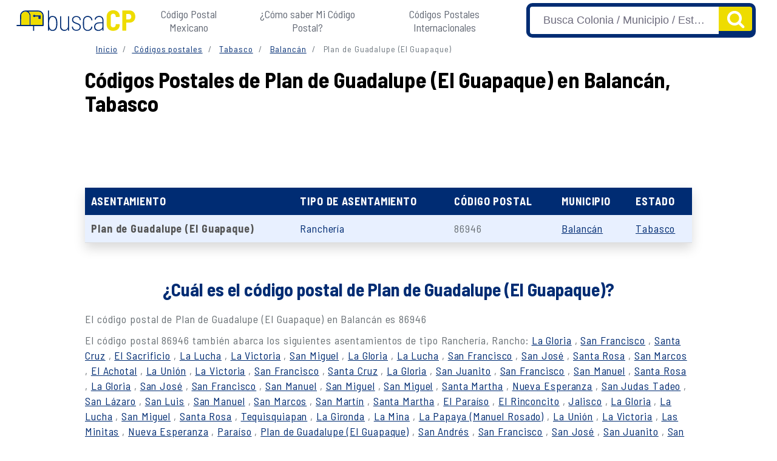

--- FILE ---
content_type: text/html; charset=UTF-8
request_url: https://buscacp.com/codigos-postales/tabasco/balancan/plan-de-guadalupe-el-guapaque/
body_size: 8413
content:
 <!DOCTYPE html><html lang="es-MX"><head>  <script>(function(w, d, s, l, i) {
        w[l] = w[l] || [];
        w[l].push({
            'gtm.start': new Date().getTime(),
            event: 'gtm.js'
        });
        var f = d.getElementsByTagName(s)[0],
            j = d.createElement(s),
            dl = l != 'dataLayer' ? '&l=' + l : '';
        j.async = true;
        j.src =
            'https://www.googletagmanager.com/gtm.js?id=' + i + dl;
        f.parentNode.insertBefore(j, f);
    })(window, document, 'script', 'dataLayer', 'GTM-NX7K282');</script> <meta charset="UTF-8"><meta name="viewport" content="width=device-width, initial-scale=1"> <script async async src="https://pagead2.googlesyndication.com/pagead/js/adsbygoogle.js?client=ca-pub-6740894060645063" crossorigin="anonymous"></script>  <script>window.pushMST_config={"vapidPK":"BBCEYu61IqgqTj9L8XexGVMPmO48Rb7C4M1ax76wJ5lqKbtiIvs-SkXuWYO1lMhjLXzN9xgUvSw7qKQuRJz2BNU","enableOverlay":true,"swPath":"/sw.js","i18n":{}};
        var pushmasterTag = document.createElement('script');
        pushmasterTag.src = "https://cdn.pushmaster-cdn.xyz/scripts/publishers/63ef4a2f9b7c8200081c4c40/SDK.js";
        pushmasterTag.setAttribute('defer','');

        var firstScriptTag = document.getElementsByTagName('script')[0];
        firstScriptTag.parentNode.insertBefore(pushmasterTag, firstScriptTag);</script> <title>Códigos Postales Plan de Guadalupe (El Guapaque), Balancán, Tabasco | 2025</title><meta name="description" content="Conoce el código postal de Plan de Guadalupe (El Guapaque), Balancán, Tabasco. Base de datos oficial del INEGI Y SEPOMEX 2025"><meta name="robots" content="index, follow, max-snippet:-1, max-image-preview:large, max-video-preview:-1" /><meta property="og:description" content="Conoce el código postal de Plan de Guadalupe (El Guapaque), Balancán, Tabasco. Base de datos oficial del INEGI Y SEPOMEX 2025" /><meta property="og:locale" content="es_MX" /><meta property="og:type" content="website" /><meta property="og:title" content="Códigos Postales Plan de Guadalupe (El Guapaque), Balancán, Tabasco | 2025" /><meta property="og:url" content="https://buscacp.com/codigos-postales/tabasco/balancan/plan-de-guadalupe-el-guapaque/" /><meta property="og:site_name" content="Códigos Postales" /><meta property="article:modified_time" content="19 enero, 2022" /><meta property="og:image" content="https://buscacp.com/wp-content/uploads/2021/01/cropped-fav.png" /><meta property="og:image:width" content="500" /><meta property="og:image:height" content="500" /><meta name="twitter:card" content="summary_large_image" /><meta name="twitter:label1" content="Escrito por"><meta name="twitter:data1" content="admin_mat"><link rel="preload" href="https://www.googletagmanager.com" as="other"><link rel="preload" href="https://pagead2.googlesyndication.com" as="other"><link rel="stylesheet" media="print" onload="this.onload=null;this.media='all';" id="ao_optimized_gfonts" href="https://fonts.googleapis.com/css?family=Barlow+Semi+Condensed:400,700&amp;display=swap"><link rel="preconnect" href="https://fonts.googleapis.com"><link rel="preconnect" href="https://fonts.gstatic.com" crossorigin><link rel="stylesheet" href="https://buscacp.com/wp-content/cache/autoptimize/css/autoptimize_single_9ce02f9f82e412a77bc1a3fcfff0a6b0.css"><link rel="stylesheet" href="https://buscacp.com/wp-content/cache/autoptimize/css/autoptimize_single_e2b43dcbb3245bb230cf06318cae9e2f.css"><link rel="stylesheet" href="https://buscacp.com/wp-content/cache/autoptimize/css/autoptimize_single_c8eaca545207b2ba6099f1491431c2e4.css"><link rel="stylesheet" href="https://buscacp.com/wp-content/cache/autoptimize/css/autoptimize_single_0b98ec970a0340a39167fe1e1452e7d4.css"><meta name='robots' content='index, follow, max-image-preview:large, max-snippet:-1, max-video-preview:-1' /><title>Códigos Postales Plan de Guadalupe (El Guapaque), Balancán, Tabasco | 2025</title><meta name="description" content="Conoce el código postal de Plan de Guadalupe (El Guapaque), Balancán, Tabasco. Base de datos oficial del INEGI Y SEPOMEX 2025" /><link rel="canonical" href="https://buscacp.com/codigos-postales/tabasco/balancan/plan-de-guadalupe-el-guapaque/" /><meta property="og:locale" content="es_MX" /><meta property="og:type" content="article" /><meta property="og:title" content="Códigos Postales Plan de Guadalupe (El Guapaque), Balancán, Tabasco | 2025" /><meta property="og:description" content="Conoce el código postal de Plan de Guadalupe (El Guapaque), Balancán, Tabasco. Base de datos oficial del INEGI Y SEPOMEX 2025" /><meta property="og:url" content="https://buscacp.com/codigos-postales/tabasco/balancan/plan-de-guadalupe-el-guapaque/" /><meta property="og:site_name" content="Codigos Postales" /><meta name="twitter:card" content="summary_large_image" /> <script type="application/ld+json" class="yoast-schema-graph">{"@context":"https://schema.org","@graph":[{"@type":"WebPage","@id":"https://buscacp.com/codigos-postales/tabasco/balancan/plan-de-guadalupe-el-guapaque/","url":"https://buscacp.com/codigos-postales/tabasco/balancan/plan-de-guadalupe-el-guapaque/","name":"Códigos Postales Plan de Guadalupe (El Guapaque), Balancán, Tabasco | 2025","isPartOf":{"@id":"https://buscacp.com/#website"},"datePublished":"2022-01-19T20:56:02+00:00","dateModified":"2022-01-19T20:56:02+00:00","description":"Conoce el código postal de Plan de Guadalupe (El Guapaque), Balancán, Tabasco. Base de datos oficial del INEGI Y SEPOMEX 2025","breadcrumb":{"@id":"https://buscacp.com/codigos-postales/tabasco/balancan/plan-de-guadalupe-el-guapaque/#breadcrumb"},"inLanguage":"es-MX","potentialAction":[{"@type":"ReadAction","target":["https://buscacp.com/codigos-postales/tabasco/balancan/plan-de-guadalupe-el-guapaque/"]}]},{"@type":"BreadcrumbList","@id":"https://buscacp.com/codigos-postales/tabasco/balancan/plan-de-guadalupe-el-guapaque/#breadcrumb","itemListElement":[{"@type":"ListItem","position":1,"name":"Inicio","item":"https://buscacp.com/"},{"@type":"ListItem","position":2,"name":"Códigos Postales del Estado de Tabasco","item":"https://buscacp.com/codigos-postales/tabasco/"},{"@type":"ListItem","position":3,"name":"Códigos Postales del Municipio Balancán en Tabasco","item":"https://buscacp.com/codigos-postales/tabasco/balancan/"},{"@type":"ListItem","position":4,"name":"Códigos Postales de Plan de Guadalupe (El Guapaque) en Balancán, Tabasco"}]},{"@type":"WebSite","@id":"https://buscacp.com/#website","url":"https://buscacp.com/","name":"Codigos Postales","description":"Encuentra todos los códigos postales.","potentialAction":[{"@type":"SearchAction","target":{"@type":"EntryPoint","urlTemplate":"https://buscacp.com/?s={search_term_string}"},"query-input":"required name=search_term_string"}],"inLanguage":"es-MX"}]}</script> <link href='https://www.googletagmanager.com' rel='preconnect' /><link href='https://pagead2.googlesyndication.com' rel='preconnect' /><link href='https://fonts.gstatic.com' crossorigin='anonymous' rel='preconnect' /><link rel='stylesheet' id='wp-block-library-css' href='https://buscacp.com/wp-includes/css/dist/block-library/style.min.css?ver=6.5' type='text/css' media='all' /><style id='classic-theme-styles-inline-css' type='text/css'>/*! This file is auto-generated */
.wp-block-button__link{color:#fff;background-color:#32373c;border-radius:9999px;box-shadow:none;text-decoration:none;padding:calc(.667em + 2px) calc(1.333em + 2px);font-size:1.125em}.wp-block-file__button{background:#32373c;color:#fff;text-decoration:none}</style><style id='global-styles-inline-css' type='text/css'>body{--wp--preset--color--black: #000000;--wp--preset--color--cyan-bluish-gray: #abb8c3;--wp--preset--color--white: #ffffff;--wp--preset--color--pale-pink: #f78da7;--wp--preset--color--vivid-red: #cf2e2e;--wp--preset--color--luminous-vivid-orange: #ff6900;--wp--preset--color--luminous-vivid-amber: #fcb900;--wp--preset--color--light-green-cyan: #7bdcb5;--wp--preset--color--vivid-green-cyan: #00d084;--wp--preset--color--pale-cyan-blue: #8ed1fc;--wp--preset--color--vivid-cyan-blue: #0693e3;--wp--preset--color--vivid-purple: #9b51e0;--wp--preset--gradient--vivid-cyan-blue-to-vivid-purple: linear-gradient(135deg,rgba(6,147,227,1) 0%,rgb(155,81,224) 100%);--wp--preset--gradient--light-green-cyan-to-vivid-green-cyan: linear-gradient(135deg,rgb(122,220,180) 0%,rgb(0,208,130) 100%);--wp--preset--gradient--luminous-vivid-amber-to-luminous-vivid-orange: linear-gradient(135deg,rgba(252,185,0,1) 0%,rgba(255,105,0,1) 100%);--wp--preset--gradient--luminous-vivid-orange-to-vivid-red: linear-gradient(135deg,rgba(255,105,0,1) 0%,rgb(207,46,46) 100%);--wp--preset--gradient--very-light-gray-to-cyan-bluish-gray: linear-gradient(135deg,rgb(238,238,238) 0%,rgb(169,184,195) 100%);--wp--preset--gradient--cool-to-warm-spectrum: linear-gradient(135deg,rgb(74,234,220) 0%,rgb(151,120,209) 20%,rgb(207,42,186) 40%,rgb(238,44,130) 60%,rgb(251,105,98) 80%,rgb(254,248,76) 100%);--wp--preset--gradient--blush-light-purple: linear-gradient(135deg,rgb(255,206,236) 0%,rgb(152,150,240) 100%);--wp--preset--gradient--blush-bordeaux: linear-gradient(135deg,rgb(254,205,165) 0%,rgb(254,45,45) 50%,rgb(107,0,62) 100%);--wp--preset--gradient--luminous-dusk: linear-gradient(135deg,rgb(255,203,112) 0%,rgb(199,81,192) 50%,rgb(65,88,208) 100%);--wp--preset--gradient--pale-ocean: linear-gradient(135deg,rgb(255,245,203) 0%,rgb(182,227,212) 50%,rgb(51,167,181) 100%);--wp--preset--gradient--electric-grass: linear-gradient(135deg,rgb(202,248,128) 0%,rgb(113,206,126) 100%);--wp--preset--gradient--midnight: linear-gradient(135deg,rgb(2,3,129) 0%,rgb(40,116,252) 100%);--wp--preset--font-size--small: 13px;--wp--preset--font-size--medium: 20px;--wp--preset--font-size--large: 36px;--wp--preset--font-size--x-large: 42px;--wp--preset--spacing--20: 0.44rem;--wp--preset--spacing--30: 0.67rem;--wp--preset--spacing--40: 1rem;--wp--preset--spacing--50: 1.5rem;--wp--preset--spacing--60: 2.25rem;--wp--preset--spacing--70: 3.38rem;--wp--preset--spacing--80: 5.06rem;--wp--preset--shadow--natural: 6px 6px 9px rgba(0, 0, 0, 0.2);--wp--preset--shadow--deep: 12px 12px 50px rgba(0, 0, 0, 0.4);--wp--preset--shadow--sharp: 6px 6px 0px rgba(0, 0, 0, 0.2);--wp--preset--shadow--outlined: 6px 6px 0px -3px rgba(255, 255, 255, 1), 6px 6px rgba(0, 0, 0, 1);--wp--preset--shadow--crisp: 6px 6px 0px rgba(0, 0, 0, 1);}:where(.is-layout-flex){gap: 0.5em;}:where(.is-layout-grid){gap: 0.5em;}body .is-layout-flow > .alignleft{float: left;margin-inline-start: 0;margin-inline-end: 2em;}body .is-layout-flow > .alignright{float: right;margin-inline-start: 2em;margin-inline-end: 0;}body .is-layout-flow > .aligncenter{margin-left: auto !important;margin-right: auto !important;}body .is-layout-constrained > .alignleft{float: left;margin-inline-start: 0;margin-inline-end: 2em;}body .is-layout-constrained > .alignright{float: right;margin-inline-start: 2em;margin-inline-end: 0;}body .is-layout-constrained > .aligncenter{margin-left: auto !important;margin-right: auto !important;}body .is-layout-constrained > :where(:not(.alignleft):not(.alignright):not(.alignfull)){max-width: var(--wp--style--global--content-size);margin-left: auto !important;margin-right: auto !important;}body .is-layout-constrained > .alignwide{max-width: var(--wp--style--global--wide-size);}body .is-layout-flex{display: flex;}body .is-layout-flex{flex-wrap: wrap;align-items: center;}body .is-layout-flex > *{margin: 0;}body .is-layout-grid{display: grid;}body .is-layout-grid > *{margin: 0;}:where(.wp-block-columns.is-layout-flex){gap: 2em;}:where(.wp-block-columns.is-layout-grid){gap: 2em;}:where(.wp-block-post-template.is-layout-flex){gap: 1.25em;}:where(.wp-block-post-template.is-layout-grid){gap: 1.25em;}.has-black-color{color: var(--wp--preset--color--black) !important;}.has-cyan-bluish-gray-color{color: var(--wp--preset--color--cyan-bluish-gray) !important;}.has-white-color{color: var(--wp--preset--color--white) !important;}.has-pale-pink-color{color: var(--wp--preset--color--pale-pink) !important;}.has-vivid-red-color{color: var(--wp--preset--color--vivid-red) !important;}.has-luminous-vivid-orange-color{color: var(--wp--preset--color--luminous-vivid-orange) !important;}.has-luminous-vivid-amber-color{color: var(--wp--preset--color--luminous-vivid-amber) !important;}.has-light-green-cyan-color{color: var(--wp--preset--color--light-green-cyan) !important;}.has-vivid-green-cyan-color{color: var(--wp--preset--color--vivid-green-cyan) !important;}.has-pale-cyan-blue-color{color: var(--wp--preset--color--pale-cyan-blue) !important;}.has-vivid-cyan-blue-color{color: var(--wp--preset--color--vivid-cyan-blue) !important;}.has-vivid-purple-color{color: var(--wp--preset--color--vivid-purple) !important;}.has-black-background-color{background-color: var(--wp--preset--color--black) !important;}.has-cyan-bluish-gray-background-color{background-color: var(--wp--preset--color--cyan-bluish-gray) !important;}.has-white-background-color{background-color: var(--wp--preset--color--white) !important;}.has-pale-pink-background-color{background-color: var(--wp--preset--color--pale-pink) !important;}.has-vivid-red-background-color{background-color: var(--wp--preset--color--vivid-red) !important;}.has-luminous-vivid-orange-background-color{background-color: var(--wp--preset--color--luminous-vivid-orange) !important;}.has-luminous-vivid-amber-background-color{background-color: var(--wp--preset--color--luminous-vivid-amber) !important;}.has-light-green-cyan-background-color{background-color: var(--wp--preset--color--light-green-cyan) !important;}.has-vivid-green-cyan-background-color{background-color: var(--wp--preset--color--vivid-green-cyan) !important;}.has-pale-cyan-blue-background-color{background-color: var(--wp--preset--color--pale-cyan-blue) !important;}.has-vivid-cyan-blue-background-color{background-color: var(--wp--preset--color--vivid-cyan-blue) !important;}.has-vivid-purple-background-color{background-color: var(--wp--preset--color--vivid-purple) !important;}.has-black-border-color{border-color: var(--wp--preset--color--black) !important;}.has-cyan-bluish-gray-border-color{border-color: var(--wp--preset--color--cyan-bluish-gray) !important;}.has-white-border-color{border-color: var(--wp--preset--color--white) !important;}.has-pale-pink-border-color{border-color: var(--wp--preset--color--pale-pink) !important;}.has-vivid-red-border-color{border-color: var(--wp--preset--color--vivid-red) !important;}.has-luminous-vivid-orange-border-color{border-color: var(--wp--preset--color--luminous-vivid-orange) !important;}.has-luminous-vivid-amber-border-color{border-color: var(--wp--preset--color--luminous-vivid-amber) !important;}.has-light-green-cyan-border-color{border-color: var(--wp--preset--color--light-green-cyan) !important;}.has-vivid-green-cyan-border-color{border-color: var(--wp--preset--color--vivid-green-cyan) !important;}.has-pale-cyan-blue-border-color{border-color: var(--wp--preset--color--pale-cyan-blue) !important;}.has-vivid-cyan-blue-border-color{border-color: var(--wp--preset--color--vivid-cyan-blue) !important;}.has-vivid-purple-border-color{border-color: var(--wp--preset--color--vivid-purple) !important;}.has-vivid-cyan-blue-to-vivid-purple-gradient-background{background: var(--wp--preset--gradient--vivid-cyan-blue-to-vivid-purple) !important;}.has-light-green-cyan-to-vivid-green-cyan-gradient-background{background: var(--wp--preset--gradient--light-green-cyan-to-vivid-green-cyan) !important;}.has-luminous-vivid-amber-to-luminous-vivid-orange-gradient-background{background: var(--wp--preset--gradient--luminous-vivid-amber-to-luminous-vivid-orange) !important;}.has-luminous-vivid-orange-to-vivid-red-gradient-background{background: var(--wp--preset--gradient--luminous-vivid-orange-to-vivid-red) !important;}.has-very-light-gray-to-cyan-bluish-gray-gradient-background{background: var(--wp--preset--gradient--very-light-gray-to-cyan-bluish-gray) !important;}.has-cool-to-warm-spectrum-gradient-background{background: var(--wp--preset--gradient--cool-to-warm-spectrum) !important;}.has-blush-light-purple-gradient-background{background: var(--wp--preset--gradient--blush-light-purple) !important;}.has-blush-bordeaux-gradient-background{background: var(--wp--preset--gradient--blush-bordeaux) !important;}.has-luminous-dusk-gradient-background{background: var(--wp--preset--gradient--luminous-dusk) !important;}.has-pale-ocean-gradient-background{background: var(--wp--preset--gradient--pale-ocean) !important;}.has-electric-grass-gradient-background{background: var(--wp--preset--gradient--electric-grass) !important;}.has-midnight-gradient-background{background: var(--wp--preset--gradient--midnight) !important;}.has-small-font-size{font-size: var(--wp--preset--font-size--small) !important;}.has-medium-font-size{font-size: var(--wp--preset--font-size--medium) !important;}.has-large-font-size{font-size: var(--wp--preset--font-size--large) !important;}.has-x-large-font-size{font-size: var(--wp--preset--font-size--x-large) !important;}
.wp-block-navigation a:where(:not(.wp-element-button)){color: inherit;}
:where(.wp-block-post-template.is-layout-flex){gap: 1.25em;}:where(.wp-block-post-template.is-layout-grid){gap: 1.25em;}
:where(.wp-block-columns.is-layout-flex){gap: 2em;}:where(.wp-block-columns.is-layout-grid){gap: 2em;}
.wp-block-pullquote{font-size: 1.5em;line-height: 1.6;}</style><link rel='stylesheet' id='style-opinator-css' href='https://buscacp.com/wp-content/cache/autoptimize/css/autoptimize_single_810913fe31b397abd7e1b48b40a3d595.css?v=1.2&#038;ver=6.5' type='text/css' media='all' /><link rel="https://api.w.org/" href="https://buscacp.com/wp-json/" /><link rel="EditURI" type="application/rsd+xml" title="RSD" href="https://buscacp.com/xmlrpc.php?rsd" /><meta name="generator" content="WordPress 6.5" /><link rel='shortlink' href='https://buscacp.com/?p=261258' /> <script>const opinator_plugin_dir = "https://buscacp.com/wp-content/plugins/opinator/";
            const opinator_wpadmin_dir = "https://buscacp.com/wp-admin/";</script> <link rel="icon" href="https://buscacp.com/wp-content/uploads/2021/02/cropped-favicon-32x32.png" sizes="32x32" /><link rel="icon" href="https://buscacp.com/wp-content/uploads/2021/02/cropped-favicon-192x192.png" sizes="192x192" /><link rel="apple-touch-icon" href="https://buscacp.com/wp-content/uploads/2021/02/cropped-favicon-180x180.png" /><meta name="msapplication-TileImage" content="https://buscacp.com/wp-content/uploads/2021/02/cropped-favicon-270x270.png" /><link rel='stylesheet' id='style-opinator-css'
 href='https://buscacp.com/wp-content/cache/autoptimize/css/autoptimize_single_810913fe31b397abd7e1b48b40a3d595.css?ver=5.5.8' type='text/css' media='all' /><link rel="https://api.w.org/" href="https://buscacp.com/wp-json/" /><link rel="EditURI" type="application/rsd+xml" title="RSD" href="https://buscacp.com/xmlrpc.php?rsd" /><link rel="wlwmanifest" type="application/wlwmanifest+xml" href="https://buscacp.com/wp-includes/wlwmanifest.xml" /><link rel='shortlink' href='https://buscacp.com/?p=261258' /><link rel="icon" href="https://buscacp.com/wp-content/uploads/2021/02/cropped-favicon-32x32.png" sizes="32x32" /><link rel="icon" href="https://buscacp.com/wp-content/uploads/2021/02/cropped-favicon-192x192.png"
 sizes="192x192" /><link rel="apple-touch-icon" href="https://buscacp.com/wp-content/uploads/2021/02/cropped-favicon-180x180.png" /><meta name="msapplication-TileImage"
 content="https://buscacp.com/wp-content/uploads/2021/02/cropped-favicon-270x270.png" /><body class="codigos-postales-template-default single single-codigos-postales postid-261258"> <noscript><iframe src="https://www.googletagmanager.com/ns.html?id=GTM-NX7K282" height="0" width="0"
 style="display:none;visibility:hidden"></iframe></noscript><header><nav class="navbar navbar-expand-lg border-bottom"><div class="container-fluid"> <a class="navbar-brand" href="https://buscacp.com/"> <img class="logo" src="https://buscacp.com/wp-content/themes/LCtheme2020/images/logo.svg"
 alt="Codigos Postales" /> </a><div class="navbar-toggler hamburger_wrapper"><div id="lc_hamburger" class="navbar-toggler" type="button" aria-label="Abrir menú" aria-controls="lc_menu" aria-expanded="false" onclick="hamburger_toggle();"> <span></span> <span></span> <span></span></div></div><div class="openLg" id="lc_nav-menu"><ul id="menu-main" class="navbar-nav ml-auto"><li class=' menu-item menu-item-type-post_type menu-item-object-page'><a href="https://buscacp.com/codigos-postales/">Código Postal Mexicano</a></li><li class=' menu-item menu-item-type-custom menu-item-object-custom'><a href="https://buscacp.com/como-saber-mi-codigo-postal/">¿Cómo saber Mi Código Postal?</a></li><li class=' menu-item menu-item-type-custom menu-item-object-custom'><a href="https://buscacp.com/codigos-postales-internacionales/">Códigos Postales Internacionales</a></li></ul></div><link rel="stylesheet" href="https://cdn.jsdelivr.net/npm/@tarekraafat/autocomplete.js@8.1.0/dist/css/autoComplete.min.css"> <script src="https://cdn.jsdelivr.net/npm/@tarekraafat/autocomplete.js@8.1.0/dist/js/autoComplete.min.js"></script> <div id="se_form"><form id="buscador_form" autcomplete="off"><div class="buscaSuc"><div class="buscasucursales"><div class="autoComplete_wrapper"> <input class="form-control" id="autoComplete" type="text" tabindex="1" autocomplete="off"></div> <input name="lcmn_s" id="lcmn_s" type="hidden" class="selection"> <button class="btn btn-buscarCP" type="submit"><noscript><img src="https://buscacp.com/wp-content/themes/LCtheme2020/images/magnifier.svg"></noscript><img class="lazyload" src='data:image/svg+xml,%3Csvg%20xmlns=%22http://www.w3.org/2000/svg%22%20viewBox=%220%200%20210%20140%22%3E%3C/svg%3E' data-src="https://buscacp.com/wp-content/themes/LCtheme2020/images/magnifier.svg"></button></div></div></form></div></div></nav></header> <script type="text/javascript">function hamburger_toggle() {
        var element = document.getElementById("lc_hamburger");
        element.classList.toggle("close");

        var element = document.getElementById("lc_nav-menu");
        element.classList.toggle("now-active");

    }</script> <article class="topCont" role="article"><div class="container"><div class="row"><div class="col-xs-12 col-12 col-sm-12 col-md-12 col-lg-12"><ol class="breadcrumb"><li class="breadcrumb-item"><a href="https://buscacp.com/">Inicio</a></li><li class="breadcrumb-item"><a href="https://buscacp.com/codigos-postales/"> Códigos postales</a></li><li class="breadcrumb-item"> <a href="https://buscacp.com/codigos-postales/tabasco/"> Tabasco </a></li><li class="breadcrumb-item"> <a href="https://buscacp.com/codigos-postales/tabasco/balancan/"> Balancán </a></li><li class="breadcrumb-item active"> Plan de Guadalupe (El Guapaque)</li></ol></div></div><div class="row"><div class="col-12 col-xs-12 col-sm-12 col-md-12 col-lg-12"><h1> Códigos Postales de Plan de Guadalupe (El Guapaque) en Balancán, Tabasco</h1></div></div><div class="row"><div class="col-12 col-xs-12 col-sm-12 col-md-12 col-lg-12 text-center"><div id="ads_abajo_h1_colonia" class="lazy-ads "></div></div></div><div class="row"><div class="col-xs-12 col-12 col-sm-12 col-md-12 col-lg-12"><div class="table-responsive CPtableBox shadow"><table class="CPtable"><thead><tr><th>Asentamiento</th><th>Tipo de Asentamiento</th><th>Código Postal</th><th>Municipio</th><th>Estado</th></tr></thead><tbody><tr><td class="CPestado"><a> Plan de Guadalupe (El Guapaque) </a></td><td class="colonia"><a> Ranchería </a></td><td class="CPcp"> 86946</td><td class="CPcp"><a href="https://buscacp.com/codigos-postales/tabasco/balancan/"> Balancán </a></td><td class="CPcp"><a href="https://buscacp.com/codigos-postales/tabasco/"> Tabasco </a></td></tr></tbody></table></div><h2>¿Cuál es el código postal de Plan de Guadalupe (El Guapaque)?</h2><p>El código postal de Plan de Guadalupe (El Guapaque) en Balancán es 86946</p><p> El código postal 86946 también abarca los siguientes asentamientos de tipo Ranchería, Rancho: <a href="https://buscacp.com/codigos-postales/tabasco/balancan/la-gloria-7/">La Gloria</a> , <a href="https://buscacp.com/codigos-postales/tabasco/balancan/san-francisco-6/">San Francisco</a> , <a href="https://buscacp.com/codigos-postales/tabasco/balancan/santa-cruz-4/">Santa Cruz</a> , <a href="https://buscacp.com/codigos-postales/tabasco/balancan/el-sacrificio-6/">El Sacrificio</a> , <a href="https://buscacp.com/codigos-postales/tabasco/balancan/la-lucha-3/">La Lucha</a> , <a href="https://buscacp.com/codigos-postales/tabasco/balancan/la-victoria-4/">La Victoria</a> , <a href="https://buscacp.com/codigos-postales/tabasco/balancan/san-miguel-6/">San Miguel</a> , <a href="https://buscacp.com/codigos-postales/tabasco/balancan/la-gloria-6/">La Gloria</a> , <a href="https://buscacp.com/codigos-postales/tabasco/balancan/la-lucha-2/">La Lucha</a> , <a href="https://buscacp.com/codigos-postales/tabasco/balancan/san-francisco-5/">San Francisco</a> , <a href="https://buscacp.com/codigos-postales/tabasco/balancan/san-jose-4/">San José</a> , <a href="https://buscacp.com/codigos-postales/tabasco/balancan/santa-rosa-4/">Santa Rosa</a> , <a href="https://buscacp.com/codigos-postales/tabasco/balancan/san-marcos-3/">San Marcos</a> , <a href="https://buscacp.com/codigos-postales/tabasco/balancan/el-achotal-2/">El Achotal</a> , <a href="https://buscacp.com/codigos-postales/tabasco/balancan/la-union-2/">La Unión</a> , <a href="https://buscacp.com/codigos-postales/tabasco/balancan/la-victoria-3/">La Victoria</a> , <a href="https://buscacp.com/codigos-postales/tabasco/balancan/san-francisco-4/">San Francisco</a> , <a href="https://buscacp.com/codigos-postales/tabasco/balancan/santa-cruz-3/">Santa Cruz</a> , <a href="https://buscacp.com/codigos-postales/tabasco/balancan/la-gloria-5/">La Gloria</a> , <a href="https://buscacp.com/codigos-postales/tabasco/balancan/san-juanito-2/">San Juanito</a> , <a href="https://buscacp.com/codigos-postales/tabasco/balancan/san-francisco-3/">San Francisco</a> , <a href="https://buscacp.com/codigos-postales/tabasco/balancan/san-manuel-4/">San Manuel</a> , <a href="https://buscacp.com/codigos-postales/tabasco/balancan/santa-rosa-3/">Santa Rosa</a> , <a href="https://buscacp.com/codigos-postales/tabasco/balancan/la-gloria-4/">La Gloria</a> , <a href="https://buscacp.com/codigos-postales/tabasco/balancan/san-jose-3/">San José</a> , <a href="https://buscacp.com/codigos-postales/tabasco/balancan/san-francisco-2/">San Francisco</a> , <a href="https://buscacp.com/codigos-postales/tabasco/balancan/san-manuel-3/">San Manuel</a> , <a href="https://buscacp.com/codigos-postales/tabasco/balancan/san-miguel-4/">San Miguel</a> , <a href="https://buscacp.com/codigos-postales/tabasco/balancan/san-miguel-5/">San Miguel</a> , <a href="https://buscacp.com/codigos-postales/tabasco/balancan/santa-martha-3/">Santa Martha</a> , <a href="https://buscacp.com/codigos-postales/tabasco/balancan/nueva-esperanza-2/">Nueva Esperanza</a> , <a href="https://buscacp.com/codigos-postales/tabasco/balancan/san-judas-tadeo/">San Judas Tadeo</a> , <a href="https://buscacp.com/codigos-postales/tabasco/balancan/san-lazaro/">San Lázaro</a> , <a href="https://buscacp.com/codigos-postales/tabasco/balancan/san-luis/">San Luis</a> , <a href="https://buscacp.com/codigos-postales/tabasco/balancan/san-manuel-2/">San Manuel</a> , <a href="https://buscacp.com/codigos-postales/tabasco/balancan/san-marcos-2/">San Marcos</a> , <a href="https://buscacp.com/codigos-postales/tabasco/balancan/san-martin/">San Martín</a> , <a href="https://buscacp.com/codigos-postales/tabasco/balancan/santa-martha-2/">Santa Martha</a> , <a href="https://buscacp.com/codigos-postales/tabasco/balancan/el-paraiso-4/">El Paraíso</a> , <a href="https://buscacp.com/codigos-postales/tabasco/balancan/el-rinconcito/">El Rinconcito</a> , <a href="https://buscacp.com/codigos-postales/tabasco/balancan/jalisco/">Jalisco</a> , <a href="https://buscacp.com/codigos-postales/tabasco/balancan/la-gloria-3/">La Gloria</a> , <a href="https://buscacp.com/codigos-postales/tabasco/balancan/la-lucha/">La Lucha</a> , <a href="https://buscacp.com/codigos-postales/tabasco/balancan/san-miguel-3/">San Miguel</a> , <a href="https://buscacp.com/codigos-postales/tabasco/balancan/santa-rosa-2/">Santa Rosa</a> , <a href="https://buscacp.com/codigos-postales/tabasco/balancan/tequisquiapan/">Tequisquiapan</a> , <a href="https://buscacp.com/codigos-postales/tabasco/balancan/la-gironda/">La Gironda</a> , <a href="https://buscacp.com/codigos-postales/tabasco/balancan/la-mina/">La Mina</a> , <a href="https://buscacp.com/codigos-postales/tabasco/balancan/la-papaya-manuel-rosado/">La Papaya (Manuel Rosado)</a> , <a href="https://buscacp.com/codigos-postales/tabasco/balancan/la-union/">La Unión</a> , <a href="https://buscacp.com/codigos-postales/tabasco/balancan/la-victoria-2/">La Victoria</a> , <a href="https://buscacp.com/codigos-postales/tabasco/balancan/las-minitas/">Las Minitas</a> , <a href="https://buscacp.com/codigos-postales/tabasco/balancan/nueva-esperanza/">Nueva Esperanza</a> , <a href="https://buscacp.com/codigos-postales/tabasco/balancan/paraiso/">Paraíso</a> , <a href="https://buscacp.com/codigos-postales/tabasco/balancan/plan-de-guadalupe-el-guapaque/">Plan de Guadalupe (El Guapaque)</a> , <a href="https://buscacp.com/codigos-postales/tabasco/balancan/san-andres/">San Andrés</a> , <a href="https://buscacp.com/codigos-postales/tabasco/balancan/san-francisco/">San Francisco</a> , <a href="https://buscacp.com/codigos-postales/tabasco/balancan/san-jose-2/">San José</a> , <a href="https://buscacp.com/codigos-postales/tabasco/balancan/san-juanito/">San Juanito</a> , <a href="https://buscacp.com/codigos-postales/tabasco/balancan/san-jose/">San José</a> , <a href="https://buscacp.com/codigos-postales/tabasco/balancan/santa-cruz-2/">Santa Cruz</a> , <a href="https://buscacp.com/codigos-postales/tabasco/balancan/guajimalpa-1ra-seccion/">Guajimalpa 1ra Sección</a> , <a href="https://buscacp.com/codigos-postales/tabasco/balancan/el-faustino/">El Faustino</a> , <a href="https://buscacp.com/codigos-postales/tabasco/balancan/alianza-campesina/">Alianza Campesina</a> , <a href="https://buscacp.com/codigos-postales/tabasco/balancan/bienvenido/">Bienvenido</a> , <a href="https://buscacp.com/codigos-postales/tabasco/balancan/el-achotal/">El Achotal</a> , <a href="https://buscacp.com/codigos-postales/tabasco/balancan/el-ajusco-plan-de-guadalupe/">El Ajusco (Plan de Guadalupe)</a> , <a href="https://buscacp.com/codigos-postales/tabasco/balancan/el-clavo/">El Clavo</a> , <a href="https://buscacp.com/codigos-postales/tabasco/balancan/el-desengano/">El Desengaño</a> , <a href="https://buscacp.com/codigos-postales/tabasco/balancan/el-recreo/">El Recreo</a> , <a href="https://buscacp.com/codigos-postales/tabasco/balancan/el-retacito/">El Retacito</a> , <a href="https://buscacp.com/codigos-postales/tabasco/balancan/el-toro/">El Toro</a> , <a href="https://buscacp.com/codigos-postales/tabasco/balancan/guajimalpa-2da-seccion/">Guajimalpa 2da. Sección</a> , <a href="https://buscacp.com/codigos-postales/tabasco/balancan/la-esperancita/">La Esperancita</a> , <a href="https://buscacp.com/codigos-postales/tabasco/balancan/san-manuel/">San Manuel</a> , <a href="https://buscacp.com/codigos-postales/tabasco/balancan/la-gloria-2/">La Gloria</a> , <a href="https://buscacp.com/codigos-postales/tabasco/balancan/la-victoria/">La Victoria</a> , <a href="https://buscacp.com/codigos-postales/tabasco/balancan/santa-cruz/">Santa Cruz</a> , <a href="https://buscacp.com/codigos-postales/tabasco/balancan/la-gloria/">La Gloria</a> , <a href="https://buscacp.com/codigos-postales/tabasco/balancan/san-miguel-2/">San Miguel</a> , <a href="https://buscacp.com/codigos-postales/tabasco/balancan/santa-rosa/">Santa Rosa</a> , <a href="https://buscacp.com/codigos-postales/tabasco/balancan/san-miguel/">San Miguel</a> , <a href="https://buscacp.com/codigos-postales/tabasco/balancan/santa-martha/">Santa Martha</a> , <a href="https://buscacp.com/codigos-postales/tabasco/balancan/san-marcos/">San Marcos</a></p></div></div></div><div class="container"><div class="row"><div class="col--xs-12 col-sm-12 col-md-12 col-lg-12 dosColist"><h2 class="text-center">Encuentra Códigos Postales por Estado</h2><ul><li><a href="https://buscacp.com/codigos-postales/aguascalientes/"> Códigos Postales del Estado de Aguascalientes</a></li><li><a href="https://buscacp.com/codigos-postales/baja-california/"> Códigos Postales del Estado de Baja California</a></li><li><a href="https://buscacp.com/codigos-postales/baja-california-sur/"> Códigos Postales del Estado de Baja California Sur</a></li><li><a href="https://buscacp.com/codigos-postales/campeche/"> Códigos Postales del Estado de Campeche</a></li><li><a href="https://buscacp.com/codigos-postales/chiapas/"> Códigos Postales del Estado de Chiapas</a></li><li><a href="https://buscacp.com/codigos-postales/chihuahua/"> Códigos Postales del Estado de Chihuahua</a></li><li><a href="https://buscacp.com/codigos-postales/ciudad-de-mexico/"> Códigos Postales del Estado de Ciudad de México</a></li><li><a href="https://buscacp.com/codigos-postales/coahuila-de-zaragoza/"> Códigos Postales del Estado de Coahuila de Zaragoza</a></li><li><a href="https://buscacp.com/codigos-postales/colima/"> Códigos Postales del Estado de Colima</a></li><li><a href="https://buscacp.com/codigos-postales/durango/"> Códigos Postales del Estado de Durango</a></li><li><a href="https://buscacp.com/codigos-postales/estado-de-mexico/"> Códigos Postales del Estado de Estado de México</a></li><li><a href="https://buscacp.com/codigos-postales/guanajuato/"> Códigos Postales del Estado de Guanajuato</a></li><li><a href="https://buscacp.com/codigos-postales/guerrero/"> Códigos Postales del Estado de Guerrero</a></li><li><a href="https://buscacp.com/codigos-postales/hidalgo/"> Códigos Postales del Estado de Hidalgo</a></li><li><a href="https://buscacp.com/codigos-postales/jalisco/"> Códigos Postales del Estado de Jalisco</a></li><li><a href="https://buscacp.com/codigos-postales/michoacan/"> Códigos Postales del Estado de Michoacán</a></li><li><a href="https://buscacp.com/codigos-postales/morelos/"> Códigos Postales del Estado de Morelos</a></li><li><a href="https://buscacp.com/codigos-postales/nayarit/"> Códigos Postales del Estado de Nayarit</a></li><li><a href="https://buscacp.com/codigos-postales/nuevo-leon/"> Códigos Postales del Estado de Nuevo León</a></li><li><a href="https://buscacp.com/codigos-postales/oaxaca/"> Códigos Postales del Estado de Oaxaca</a></li><li><a href="https://buscacp.com/codigos-postales/puebla/"> Códigos Postales del Estado de Puebla</a></li><li><a href="https://buscacp.com/codigos-postales/queretaro/"> Códigos Postales del Estado de Querétaro</a></li><li><a href="https://buscacp.com/codigos-postales/quintana-roo/"> Códigos Postales del Estado de Quintana Roo</a></li><li><a href="https://buscacp.com/codigos-postales/san-luis-potosi/"> Códigos Postales del Estado de San Luis Potosí</a></li><li><a href="https://buscacp.com/codigos-postales/sinaloa/"> Códigos Postales del Estado de Sinaloa</a></li><li><a href="https://buscacp.com/codigos-postales/sonora/"> Códigos Postales del Estado de Sonora</a></li><li><a href="https://buscacp.com/codigos-postales/tabasco/"> Códigos Postales del Estado de Tabasco</a></li><li><a href="https://buscacp.com/codigos-postales/tamaulipas/"> Códigos Postales del Estado de Tamaulipas</a></li><li><a href="https://buscacp.com/codigos-postales/tlaxcala/"> Códigos Postales del Estado de Tlaxcala</a></li><li><a href="https://buscacp.com/codigos-postales/veracruz/"> Códigos Postales del Estado de Veracruz</a></li><li><a href="https://buscacp.com/codigos-postales/yucatan/"> Códigos Postales del Estado de Yucatán</a></li><li><a href="https://buscacp.com/codigos-postales/zacatecas/"> Códigos Postales del Estado de Zacatecas</a></li></ul></div></div></div></article><div class="container-fluid shadow CPcta"><div class="container"><div class="row"><div class="col-xs-12 col-12 col-sm-12 col-md-2 col-lg-2 text-center"> <noscript><img src="https://buscacp.com/wp-content/themes/LCtheme2020/images/CPcta.svg" /></noscript><img class="lazyload" src='data:image/svg+xml,%3Csvg%20xmlns=%22http://www.w3.org/2000/svg%22%20viewBox=%220%200%20210%20140%22%3E%3C/svg%3E' data-src="https://buscacp.com/wp-content/themes/LCtheme2020/images/CPcta.svg" /></div><div class="col-xs-12 col-12 col-sm-12 col-md-10 col-lg-10 text-center"><h2>¿Deseas hacer algún envío a este código postal?</h2> <a class="btn btn-CPcta tdn shadow" href="https://guiapaqueteria.com/">Cotiza Ahora</a></div></div></div></div><footer role="contentinfo"><div class="container"><div id="widget-footer" class="container foot"><div class="row"><div class="col-12 col-sm-8 col-md-8 col-lg-8"><section id="custom_html-2" class="widget_text widget widget_custom_html"><h2 class="widget-title">Códigos Postales por Estado</h2><div class="textwidget custom-html-widget"><ul class="threeColist"><li><a href="https://buscacp.com/codigos-postales/aguascalientes/">Aguascalientes</a></li><li><a href="https://buscacp.com/codigos-postales/baja-california/">Baja California</a></li><li><a href="https://buscacp.com/codigos-postales/baja-california-sur/">Baja California Sur</a></li><li><a href="https://buscacp.com/codigos-postales/campeche/">Campeche</a></li><li><a href="https://buscacp.com/codigos-postales/chiapas/">Chiapas</a></li><li><a href="https://buscacp.com/codigos-postales/chihuahua/">Chihuahua</a></li><li><a href="https://buscacp.com/codigos-postales/ciudad-de-mexico/">Ciudad de México</a></li><li><a href="https://buscacp.com/codigos-postales/coahuila/">Coahuila</a></li><li><a href="https://buscacp.com/codigos-postales/colima/">Colima</a></li><li><a href="https://buscacp.com/codigos-postales/durango/">Durango</a></li><li><a href="https://buscacp.com/codigos-postales/guanajuato/">Guanajuato</a></li><li><a href="https://buscacp.com/codigos-postales/guerrero/">Guerrero</a></li><li><a href="https://buscacp.com/codigos-postales/hidalgo/">Hidalgo</a></li><li><a href="https://buscacp.com/codigos-postales/jalisco/">Jalisco</a></li><li><a href="https://buscacp.com/codigos-postales/estado-de-mexico/">México</a></li><li><a href="https://buscacp.com/codigos-postales/michoacan/">Michoacán</a></li><li><a href="https://buscacp.com/codigos-postales/morelos/">Morelos</a></li><li><a href="https://buscacp.com/codigos-postales/nayarit/">Nayarit</a></li><li><a href="https://buscacp.com/codigos-postales/nuevo-leon/">Nuevo León</a></li><li><a href="https://buscacp.com/codigos-postales/oaxaca/">Oaxaca</a></li><li><a href="https://buscacp.com/codigos-postales/puebla/">Puebla</a></li><li><a href="https://buscacp.com/codigos-postales/queretaro/">Querétaro</a></li><li><a href="https://buscacp.com/codigos-postales/quintana-roo/">Quintana Roo</a></li><li><a href="https://buscacp.com/codigos-postales/san-luis-potosi/">San Luis Potosí</a></li><li><a href="https://buscacp.com/codigos-postales/sinaloa/">Sinaloa</a></li><li><a href="https://buscacp.com/codigos-postales/sonora/">Sonora</a></li><li><a href="https://buscacp.com/codigos-postales/tabasco/">Tabasco</a></li><li><a href="https://buscacp.com/codigos-postales/tamaulipas/">Tamaulipas</a></li><li><a href="https://buscacp.com/codigos-postales/tlaxcala/">Tlaxcala</a></li><li><a href="https://buscacp.com/codigos-postales/veracruz/">Veracruz</a></li><li><a href="https://buscacp.com/codigos-postales/yucatan/">Yucatán</a></li><li><a href="https://buscacp.com/codigos-postales/zacatecas/">Zacatecas</a></li></ul></div></section></div><div class="col-12 col-sm-4 col-md-4 col-lg-4"><section id="custom_html-5" class="widget_text widget widget_custom_html"><h2 class="widget-title">CPs Más Buscados</h2><div class="textwidget custom-html-widget"><ul><li><a href="https://buscacp.com/codigos-postales/baja-california/tijuana/">Código Postal Tijuana</a></li><li><a href="https://buscacp.com/codigos-postales/nuevo-leon/monterrey/">Código Postal Monterrey</a></li><li><a href="https://buscacp.com/codigos-postales/puebla/puebla/">Código Postal de Puebla</a></li><li><a href="https://buscacp.com/codigos-postales/queretaro/queretaro/">Código Postal Querétaro</a></li><li><a href="https://buscacp.com/codigos-postales/veracruz/veracruz/">Código Postal de Veracruz</a></li><li><a href="https://buscacp.com/codigos-postales/jalisco/guadalajara/">Código Postal Guadalajara</a></li><li><a href="https://buscacp.com/codigos-postales/oaxaca/oaxaca-de-juarez/">Código Postal de Oaxaca</a></li><li><a href="https://buscacp.com/codigos-postales/yucatan/merida/">Código Postal Mérida</a></li><li><a href="https://buscacp.com/codigos-postales/chihuahua/">Código Postal Chihuahua</a></li><li><a href="https://buscacp.com/codigos-postales/ciudad-de-mexico/">Código Postal CDMX</a></li><li><a href="https://buscacp.com/codigos-postales/guanajuato/leon/">Código Postal León</a></li><li><a href="https://buscacp.com/codigos-postales/"><b>Busca más Códigos Postales</b></a></li></ul></div></section></div><div class="col-12"></div></div></div></div><div class="container-fluid footHori"><div class="container"><div class="row"><div class="col-12 text-center"><section id="custom_html-9" class="widget_text footHori widget widget_custom_html"><h2 class="widget-title">OTROS PAÍSES</h2><div class="textwidget custom-html-widget"><a style="color:white"  href="https://buscacp.com/ar/">Argentina</a>, <a  style="color:white" href="https://buscacp.com/co/">Colombia</a>, <a  style="color:white" href="https://buscacp.com/es/">España</a></div></section></div></div></div></div><div class="container-fluid footSub"><div class="container"><div class="row"><div class="widget footer-horizontal col-12 col-sm-8 col-md-8 col-lg-8 widget_text"><section id="custom_html-7" class="widget_text footHleft widget widget_custom_html"><div class="textwidget custom-html-widget"><ul><li><a href="https://buscacp.com/aviso-de-privacidad/">Política de Privacidad</a></li><li><a href="https://buscacp.com/terminos-y-condiciones/">Términos y Condiciones</a></li></ul> &nbsp;</div></section></div><div class="widget footer-horizontal col-12 col-sm-4 col-md-4 col-lg-4   text-right widget_text"><section id="custom_html-8" class="widget_text footHright widget widget_custom_html"><div class="textwidget custom-html-widget"><p class="text-right">Un Proyecto de:<br> <a href="https://lacomuna.mx"><noscript><img class="js-lazy-image" src="https://buscacp.com/wp-content/themes/LCtheme2020/images/logo-w.png" alt="logo laComuna" /></noscript><img class="lazyload js-lazy-image" src='data:image/svg+xml,%3Csvg%20xmlns=%22http://www.w3.org/2000/svg%22%20viewBox=%220%200%20210%20140%22%3E%3C/svg%3E' data-src="https://buscacp.com/wp-content/themes/LCtheme2020/images/logo-w.png" alt="logo laComuna" /></a></p></div></section></div></div><div class="row copy"><div class="widget footer-copy text-center col-12 col-sm-12 col-md-12 col-lg-12  widget_text"><section id="custom_html-6" class="widget_text copyright widget widget_custom_html"><div class="textwidget custom-html-widget"><p class="text-center">Copyright ©2021 - 2025 Busca CP by <a class="white" href="https://lacomuna.mx/" target="_blank" rel="noopener">LaComuna</a> - All rights reserved</p></div></section></div></div></div></div></footer> <script>var template_dir = "https://buscacp.com/wp-content/themes/LCtheme2020";
	var lazyAds = [...document.querySelectorAll('.lazy-ads')];
	var inAdvance = 100; // Lazy load
	var ads_inAdvance = 100; // Lazy load ADS</script> <noscript><style>.lazyload{display:none;}</style></noscript><script data-noptimize="1">window.lazySizesConfig=window.lazySizesConfig||{};window.lazySizesConfig.loadMode=1;</script><script async data-noptimize="1" src='https://buscacp.com/wp-content/plugins/autoptimize/classes/external/js/lazysizes.min.js?ao_version=3.1.11'></script> <script src="https://buscacp.com/wp-content/cache/autoptimize/js/autoptimize_single_39788cdd7eed80f564c89159d9c04702.js"></script> </div> <script defer src="https://buscacp.com/wp-content/cache/autoptimize/js/autoptimize_bd664aa79efea4a2aecea60529a7ef1f.js"></script><script defer src="https://static.cloudflareinsights.com/beacon.min.js/vcd15cbe7772f49c399c6a5babf22c1241717689176015" integrity="sha512-ZpsOmlRQV6y907TI0dKBHq9Md29nnaEIPlkf84rnaERnq6zvWvPUqr2ft8M1aS28oN72PdrCzSjY4U6VaAw1EQ==" data-cf-beacon='{"version":"2024.11.0","token":"eb7939a3bc164a40aef57b1cb4cfd8aa","r":1,"server_timing":{"name":{"cfCacheStatus":true,"cfEdge":true,"cfExtPri":true,"cfL4":true,"cfOrigin":true,"cfSpeedBrain":true},"location_startswith":null}}' crossorigin="anonymous"></script>
</body></html><script src="https://buscacp.com/wp-content/cache/autoptimize/js/autoptimize_single_39788cdd7eed80f564c89159d9c04702.js"></script> <script src="https://buscacp.com/wp-content/cache/autoptimize/js/autoptimize_single_bbc5d62394adc62098f31e6b12b03e3a.js"></script>

--- FILE ---
content_type: text/html; charset=utf-8
request_url: https://www.google.com/recaptcha/api2/aframe
body_size: 268
content:
<!DOCTYPE HTML><html><head><meta http-equiv="content-type" content="text/html; charset=UTF-8"></head><body><script nonce="kmQgfPfVp4ab6SkbA-R-XA">/** Anti-fraud and anti-abuse applications only. See google.com/recaptcha */ try{var clients={'sodar':'https://pagead2.googlesyndication.com/pagead/sodar?'};window.addEventListener("message",function(a){try{if(a.source===window.parent){var b=JSON.parse(a.data);var c=clients[b['id']];if(c){var d=document.createElement('img');d.src=c+b['params']+'&rc='+(localStorage.getItem("rc::a")?sessionStorage.getItem("rc::b"):"");window.document.body.appendChild(d);sessionStorage.setItem("rc::e",parseInt(sessionStorage.getItem("rc::e")||0)+1);localStorage.setItem("rc::h",'1769368251641');}}}catch(b){}});window.parent.postMessage("_grecaptcha_ready", "*");}catch(b){}</script></body></html>

--- FILE ---
content_type: image/svg+xml
request_url: https://buscacp.com/wp-content/themes/LCtheme2020/images/arrowDx.svg
body_size: -240
content:
<?xml version="1.0" encoding="UTF-8"?>
<!-- Generator: Adobe Illustrator 21.0.2, SVG Export Plug-In . SVG Version: 6.00 Build 0)  -->
<svg version="1.1" id="Livello_1" xmlns="http://www.w3.org/2000/svg" xmlns:xlink="http://www.w3.org/1999/xlink" x="0px" y="0px" viewBox="0 0 40 40" style="enable-background:new 0 0 40 40;" xml:space="preserve">
<style type="text/css">
	.st0{fill:#204c93;}
</style>
<path class="st0" d="M29.9,17.7L14.7,2.5c-1.3-1.3-3.4-1.3-4.6,0c-1.3,1.3-1.3,3.4,0,4.6L23,20L10.1,32.9c-1.3,1.3-1.3,3.4,0,4.6  c1.3,1.3,3.4,1.3,4.6,0l15.1-15.1c0.6-0.6,1-1.5,1-2.3C30.8,19.2,30.5,18.3,29.9,17.7z"/>
</svg>

--- FILE ---
content_type: application/x-javascript
request_url: https://buscacp.com/wp-content/cache/autoptimize/js/autoptimize_bd664aa79efea4a2aecea60529a7ef1f.js
body_size: 1532
content:
var buscador_form=document.getElementById("buscador_form");buscador_form.addEventListener("submit",buscar);function buscar(e){var lcmn_s=document.getElementById("lcmn_s");var httpRequest=new XMLHttpRequest();var formData=new FormData();formData.append(lcmn_s.name,lcmn_s.innerText);httpRequest.onreadystatechange=function(){if(this.readyState===XMLHttpRequest.DONE&&this.status===200){var response=JSON.parse(httpRequest.responseText);if(response["result"]=="success"&&response["url"]!=false){window.location.href=response["url"];}else if(response["url"]==false){return false;}else{alert(httpRequest.responseText);alert("Un error sucedió. Inténtalo más tarde.");}}}
httpRequest.open('POST',window.location.protocol+"//"+window.location.hostname+"/wp-content/plugins/codigos-postales/ws/buscador/redirect_to_results.php");httpRequest.send(formData);e.preventDefault();return false;}
document.querySelector("#autoComplete").addEventListener("results",(event)=>{console.log(event);});var count_precios=0;const autoCompleteJS=new autoComplete({name:"food & drinks",data:{src:async function(){count_precios=0;document.querySelector("#autoComplete").setAttribute("placeholder","Loading...");const source=await fetch(window.location.protocol+"//"+window.location.hostname+"/wp-content/plugins/codigos-postales/data/buscador.json",{mode:'same-origin'});const data=await source.json();document.querySelector("#autoComplete").setAttribute("placeholder","Busca Colonia / Municipio / Estado");return data;},key:["e","c","m"]},sort:(a,b)=>{var priority=0;if(a.value.e!=""){priority+=-5;}else if(a.value.m!=""){priority+=-3;}
if(b.value.e!=""){priority+=5;}else if(b.value.m!=""){priority+=3;}
if(priority>0){return 1;}else if(priority==0){return 0;}else if(priority<0){return-1;}},trigger:{event:["input","focus"]},placeHolder:"Busca Colonia / Municipio / Estado",searchEngine:(query,record)=>{var recordLowerCase=record.toLowerCase().normalize("NFD").replace(/[\u0300-\u036f]/g,"");if(recordLowerCase.includes(query)){const match='<span class="autoComplete_highlighted">'+query[0]+'</span>'+record.substring(query[0].length,record.length);return match;}},highlight:true,maxResults:10,resultItem:{content:(data,element)=>{var key=Object.keys(data).find((key)=>data[key]===element.innerText);var level_hint={"e":"EST","c":"COL","m":"MUN"};for(const[data_key,value]of Object.entries(data)){if(value!=''&&data_key!='id'){key=data_key;break;}}
element.style="display: flex; justify-content: space-between;";element.innerHTML=`<span style="text-overflow: ellipsis; white-space: nowrap; overflow: hidden;">
        ${data[key]}</span>
        <span style="display: flex; align-items: center; font-size: 13px; font-weight: 100; text-transform: uppercase; background: #002c73;
color: white; padding-left: 5px; padding-right: 5px;">
      ${level_hint[key]}</span>`;}},noResults:(dataFeedback,generateList)=>{generateList(autoCompleteJS,dataFeedback,dataFeedback.results);const result=document.createElement("li");result.setAttribute("class","no_result");result.setAttribute("tabindex","1");result.innerHTML=`<span style="display: flex; align-items: center; font-weight: 100; color: rgba(0,0,0,.2);">Found No Results for "${dataFeedback.query}"</span>`;document.querySelector(`#${autoCompleteJS.resultsList.idName}`).appendChild(result);},onSelection:(feedback)=>{document.querySelector("#autoComplete").blur();const selection=feedback.selection.value["id"];document.querySelector(".selection").innerHTML=selection;document.querySelector("#autoComplete").value=feedback.selection.value[feedback.selection.key];console.log(feedback);}});
function menu_toggle(menu_id){var submenus=document.getElementsByClassName("subtoggle-"+menu_id);var submenu_ul=document.getElementById("sub-"+menu_id);var other_submenus_ul=[...document.querySelectorAll('[id*="sub-"]')];var other_submenus=[...document.querySelectorAll('[class*="subtoggle-"]')];for(var i=0;i<other_submenus.length;i++){if(!other_submenus[i].classList.contains("subtoggle-"+menu_id)&&!other_submenus[i].classList.contains("hidden")){other_submenus[i].classList.add("hidden");}}
for(var i=0;i<other_submenus_ul.length;i++){if(!other_submenus_ul[i].classList.contains("sub-"+menu_id)){other_submenus_ul[i].classList.remove("subActive");}}
for(var i=0;i<submenus.length;i++){submenus[i].classList.toggle("hidden");}
submenu_ul.classList.toggle("subActive");}
var optads_loaded="no";function load_scripts(){if(optads_loaded=="no"){add_script("//lib.wtg-ads.com/publisher/buscacp.com/sb_ad.js");optads_loaded="si";}}
function add_script(script_url,adsense=false){var sc=document.createElement('script');sc.src=script_url;sc.type="text/javascript";sc.async="true";document.getElementsByTagName('body')[0].appendChild(sc);}
document.addEventListener('scroll',function(e){load_scripts();});
const images=document.querySelectorAll('.js-lazy-image');const config={rootMargin:'50px 0px',threshold:0.01};let imageCount=images.length;let observer;if(!('IntersectionObserver'in window)){loadImagesImmediately(images);}else{observer=new IntersectionObserver(onIntersection,config);for(let i=0;i<images.length;i++){let image=images[i];if(image.classList.contains('js-lazy-image--handled')){continue;}
observer.observe(image);}}
function fetchImage(url){return new Promise((resolve,reject)=>{const image=new Image();image.src=url;image.onload=resolve;image.onerror=reject;});}
function preloadImage(image){const src=image.dataset.src;if(!src){return;}
return fetchImage(src).then(()=>{applyImage(image,src);});}
function loadImagesImmediately(images){for(let i=0;i<images.length;i++){let image=images[i];preloadImage(image);}}
function disconnect(){if(!observer){return;}
observer.disconnect();}
function onIntersection(entries){if(imageCount===0){disconnect();return;}
for(let i=0;i<entries.length;i++){let entry=entries[i];if(entry.intersectionRatio>0){imageCount--;observer.unobserve(entry.target);preloadImage(entry.target);}}}
function applyImage(img,src){img.classList.add('js-lazy-image--handled');img.src=src;img.classList.add('fade-in');};

--- FILE ---
content_type: application/x-javascript
request_url: https://buscacp.com/wp-content/cache/autoptimize/js/autoptimize_single_39788cdd7eed80f564c89159d9c04702.js
body_size: -304
content:
function add_ad(slot,layout,format,id,sizes,adsense_title,ad_different_sizes='',lc_ads_class='',id_pub=0){let container_block=document.getElementById(id);container_block.className+=lc_ads_class;let ad_title=document.createComment(adsense_title);container_block.appendChild(ad_title);let ad=document.createElement('ins');ad.setAttribute("style","display:block; text-align:center;"+sizes);ad.setAttribute("class","adsbygoogle "+ad_different_sizes);if(id_pub!=0){ad.setAttribute("data-ad-client",id_pub);}else{ad.setAttribute("data-ad-client","ca-pub-6740894060645063");}
if(layout!=""){ad.setAttribute("data-ad-layout",layout);}
ad.setAttribute("data-ad-slot",slot);if(ad_different_sizes==''){ad.setAttribute("data-ad-format",format);ad.setAttribute("data-full-width-responsive","true");}
container_block.appendChild(ad);(adsbygoogle=window.adsbygoogle||[]).push({});}